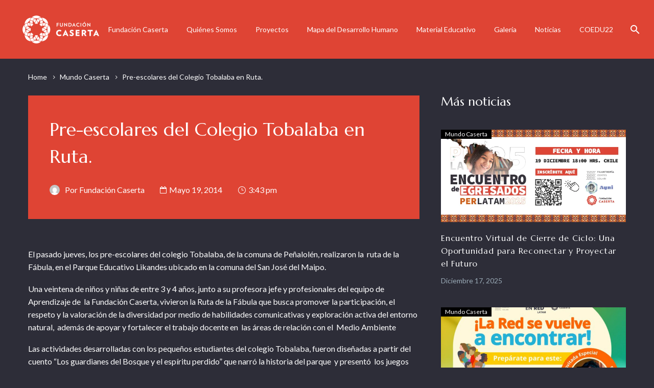

--- FILE ---
content_type: text/html; charset=UTF-8
request_url: https://caserta.cl/pre-escolares-del-colegio-tobalaba-en-ruta/
body_size: 21608
content:
<!DOCTYPE html>
<!--[if IE 7]>
<html class="ie ie7" lang="es-CL" xmlns:og="https://ogp.me/ns#" xmlns:fb="https://ogp.me/ns/fb#">
<![endif]-->
<!--[if IE 8]>
<html class="ie ie8" lang="es-CL" xmlns:og="https://ogp.me/ns#" xmlns:fb="https://ogp.me/ns/fb#">
<![endif]-->
<!--[if !(IE 7) | !(IE 8) ]><!-->
<html lang="es-CL" xmlns:og="https://ogp.me/ns#" xmlns:fb="https://ogp.me/ns/fb#">
<!--<![endif]-->
<head>
	<meta charset="UTF-8">
	<meta name="viewport" content="width=device-width, initial-scale=1.0" />
	<link rel="profile" href="https://gmpg.org/xfn/11">
	<link rel="pingback" href="https://caserta.cl/xmlrpc.php">
	<style>.tgpli-background-inited { background-image: none !important; }img[data-tgpli-image-inited] { display:none !important;visibility:hidden !important; }</style>		<script type="text/javascript">
			window.tgpLazyItemsOptions = {
				visibilityOffset: 400,
				desktopEnable: true,
				mobileEnable: false			};
			window.tgpQueue = {
				nodes: [],
				add: function(id, data) {
					data = data || {};
					if (window.tgpLazyItems !== undefined) {
						if (this.nodes.length > 0) {
							window.tgpLazyItems.addNodes(this.flushNodes());
						}
						window.tgpLazyItems.addNode({
							node: document.getElementById(id),
							data: data
						});
					} else {
						this.nodes.push({
							node: document.getElementById(id),
							data: data
						});
					}
				},
				flushNodes: function() {
					return this.nodes.splice(0, this.nodes.length);
				}
			};
		</script>
		<script type="text/javascript" async src="https://caserta.cl/wp-content/themes/thegem/js/thegem-pagespeed-lazy-items.js"></script><title>Pre-escolares del Colegio Tobalaba en Ruta. &#8211; Fundación Caserta</title>
<meta name='robots' content='max-image-preview:large' />
<link rel='dns-prefetch' href='//fonts.googleapis.com' />
<link rel="alternate" type="application/rss+xml" title="Fundación Caserta &raquo; Feed" href="https://caserta.cl/feed/" />
<link rel="alternate" type="application/rss+xml" title="Fundación Caserta &raquo; Feed de comentarios" href="https://caserta.cl/comments/feed/" />
<link rel="alternate" type="application/rss+xml" title="Fundación Caserta &raquo; Pre-escolares del Colegio Tobalaba en Ruta. Feed de comentarios" href="https://caserta.cl/pre-escolares-del-colegio-tobalaba-en-ruta/feed/" />
<link rel="alternate" title="oEmbed (JSON)" type="application/json+oembed" href="https://caserta.cl/wp-json/oembed/1.0/embed?url=https%3A%2F%2Fcaserta.cl%2Fpre-escolares-del-colegio-tobalaba-en-ruta%2F" />
<link rel="alternate" title="oEmbed (XML)" type="text/xml+oembed" href="https://caserta.cl/wp-json/oembed/1.0/embed?url=https%3A%2F%2Fcaserta.cl%2Fpre-escolares-del-colegio-tobalaba-en-ruta%2F&#038;format=xml" />
<style id='wp-img-auto-sizes-contain-inline-css' type='text/css'>
img:is([sizes=auto i],[sizes^="auto," i]){contain-intrinsic-size:3000px 1500px}
/*# sourceURL=wp-img-auto-sizes-contain-inline-css */
</style>
<link rel='stylesheet' id='thegem-preloader-css' href='https://caserta.cl/wp-content/themes/thegem/css/thegem-preloader.css?ver=5.11.0' type='text/css' media='all' />
<style id='thegem-preloader-inline-css' type='text/css'>

		body:not(.compose-mode) .gem-icon-style-gradient span,
		body:not(.compose-mode) .gem-icon .gem-icon-half-1,
		body:not(.compose-mode) .gem-icon .gem-icon-half-2 {
			opacity: 0 !important;
			}
/*# sourceURL=thegem-preloader-inline-css */
</style>
<link rel='stylesheet' id='thegem-reset-css' href='https://caserta.cl/wp-content/themes/thegem/css/thegem-reset.css?ver=5.11.0' type='text/css' media='all' />
<link rel='stylesheet' id='thegem-grid-css' href='https://caserta.cl/wp-content/themes/thegem/css/thegem-grid.css?ver=5.11.0' type='text/css' media='all' />
<link rel='stylesheet' id='thegem-header-css' href='https://caserta.cl/wp-content/themes/thegem/css/thegem-header.css?ver=5.11.0' type='text/css' media='all' />
<link rel='stylesheet' id='thegem-style-css' href='https://caserta.cl/wp-content/themes/thegem/style.css?ver=5.11.0' type='text/css' media='all' />
<link rel='stylesheet' id='thegem-widgets-css' href='https://caserta.cl/wp-content/themes/thegem/css/thegem-widgets.css?ver=5.11.0' type='text/css' media='all' />
<link rel='stylesheet' id='thegem-new-css-css' href='https://caserta.cl/wp-content/themes/thegem/css/thegem-new-css.css?ver=5.11.0' type='text/css' media='all' />
<link rel='stylesheet' id='perevazka-css-css-css' href='https://caserta.cl/wp-content/themes/thegem/css/thegem-perevazka-css.css?ver=5.11.0' type='text/css' media='all' />
<link rel='stylesheet' id='thegem-google-fonts-css' href='//fonts.googleapis.com/css?family=Lato%3A100%2C100italic%2C300%2C300italic%2C400%2C400italic%2C700%2C700italic%2C900%2C900italic%7CMontserrat%3A100%2C200%2C300%2C400%2C500%2C600%2C700%2C800%2C900%2C100italic%2C200italic%2C300italic%2C400italic%2C500italic%2C600italic%2C700italic%2C800italic%2C900italic%7CSource+Sans+Pro%3A200%2C200italic%2C300%2C300italic%2C400%2C400italic%2C600%2C600italic%2C700%2C700italic%2C900%2C900italic%7CMarcellus%3A400&#038;subset=latin%2Clatin-ext%2Ccyrillic%2Ccyrillic-ext%2Cvietnamese%2Cgreek%2Cgreek-ext&#038;ver=097461a7e6be0b6bf5b801692be0bef1' type='text/css' media='all' />
<link rel='stylesheet' id='thegem-custom-css' href='https://caserta.cl/wp-content/uploads/thegem/css/custom-oZDDrXHU.css?ver=5.11.0' type='text/css' media='all' />
<style id='thegem-custom-inline-css' type='text/css'>
.vc_custom_1608774051900{margin-top: 0px !important;margin-bottom: 0px !important;padding-top: 0px !important;padding-bottom: 0px !important;}.vc_custom_1608774072546{margin-top: 0px !important;margin-bottom: 0px !important;}.vc_custom_1608774078798{background-color: #db3627 !important;}.vc_custom_1608774065047{background-color: #e75b41 !important;}.vc_custom_1659559992872{margin-bottom: 30px !important;}.vc_custom_1608774598867{margin-bottom: 30px !important;}.vc_custom_1688422478462{padding-top: 50px !important;padding-bottom: 50px !important;}.vc_custom_1610451830005{padding-top: 50px !important;}.vc_custom_1610451860922{padding-top: 60px !important;}
body .page-title-block .breadcrumbs-container{	text-align: center;}.page-breadcrumbs ul li a,.page-breadcrumbs ul li:not(:last-child):after{	color: #99A9B5FF;}.page-breadcrumbs ul li{	color: #3C3950FF;}.page-breadcrumbs ul li a:hover{	color: #3C3950FF;}.block-content {padding-top: 0px;}.block-content:last-of-type {padding-bottom: 0px;}.gem-slideshow,.slideshow-preloader {}#top-area {	display: block;}@media (max-width: 991px) {#page-title {padding-top: 80px;padding-bottom: 80px;}.page-title-inner, body .breadcrumbs{padding-left: 0px;padding-right: 0px;}.page-title-excerpt {margin-top: 18px;}#page-title .page-title-title {margin-top: 0px;}.block-content {padding-top: 0px;}.block-content:last-of-type {padding-bottom: 0px;}#top-area {	display: block;}}@media (max-width: 767px) {#page-title {padding-top: 80px;padding-bottom: 80px;}.page-title-inner,body .breadcrumbs{padding-left: 0px;padding-right: 0px;}.page-title-excerpt {margin-top: 18px;}#page-title .page-title-title {margin-top: 0px;}.block-content {padding-top: 0px;}.block-content:last-of-type {padding-bottom: 0px;}#top-area {	display: block;}}
/*# sourceURL=thegem-custom-inline-css */
</style>
<link rel='stylesheet' id='js_composer_front-css' href='https://caserta.cl/wp-content/plugins/js_composer/assets/css/js_composer.min.css?ver=8.7.2' type='text/css' media='all' />
<link rel='stylesheet' id='thegem_js_composer_front-css' href='https://caserta.cl/wp-content/themes/thegem/css/thegem-js_composer_columns.css?ver=5.11.0' type='text/css' media='all' />
<link rel='stylesheet' id='thegem-additional-blog-1-css' href='https://caserta.cl/wp-content/themes/thegem/css/thegem-additional-blog-1.css?ver=5.11.0' type='text/css' media='all' />
<link rel='stylesheet' id='jquery-fancybox-css' href='https://caserta.cl/wp-content/themes/thegem/js/fancyBox/jquery.fancybox.min.css?ver=5.11.0' type='text/css' media='all' />
<link rel='stylesheet' id='thegem-vc_elements-css' href='https://caserta.cl/wp-content/themes/thegem/css/thegem-vc_elements.css?ver=5.11.0' type='text/css' media='all' />
<style id='wp-emoji-styles-inline-css' type='text/css'>

	img.wp-smiley, img.emoji {
		display: inline !important;
		border: none !important;
		box-shadow: none !important;
		height: 1em !important;
		width: 1em !important;
		margin: 0 0.07em !important;
		vertical-align: -0.1em !important;
		background: none !important;
		padding: 0 !important;
	}
/*# sourceURL=wp-emoji-styles-inline-css */
</style>
<link rel='stylesheet' id='wp-block-library-css' href='https://caserta.cl/wp-includes/css/dist/block-library/style.min.css?ver=097461a7e6be0b6bf5b801692be0bef1' type='text/css' media='all' />
<style id='global-styles-inline-css' type='text/css'>
:root{--wp--preset--aspect-ratio--square: 1;--wp--preset--aspect-ratio--4-3: 4/3;--wp--preset--aspect-ratio--3-4: 3/4;--wp--preset--aspect-ratio--3-2: 3/2;--wp--preset--aspect-ratio--2-3: 2/3;--wp--preset--aspect-ratio--16-9: 16/9;--wp--preset--aspect-ratio--9-16: 9/16;--wp--preset--color--black: #000000;--wp--preset--color--cyan-bluish-gray: #abb8c3;--wp--preset--color--white: #ffffff;--wp--preset--color--pale-pink: #f78da7;--wp--preset--color--vivid-red: #cf2e2e;--wp--preset--color--luminous-vivid-orange: #ff6900;--wp--preset--color--luminous-vivid-amber: #fcb900;--wp--preset--color--light-green-cyan: #7bdcb5;--wp--preset--color--vivid-green-cyan: #00d084;--wp--preset--color--pale-cyan-blue: #8ed1fc;--wp--preset--color--vivid-cyan-blue: #0693e3;--wp--preset--color--vivid-purple: #9b51e0;--wp--preset--gradient--vivid-cyan-blue-to-vivid-purple: linear-gradient(135deg,rgb(6,147,227) 0%,rgb(155,81,224) 100%);--wp--preset--gradient--light-green-cyan-to-vivid-green-cyan: linear-gradient(135deg,rgb(122,220,180) 0%,rgb(0,208,130) 100%);--wp--preset--gradient--luminous-vivid-amber-to-luminous-vivid-orange: linear-gradient(135deg,rgb(252,185,0) 0%,rgb(255,105,0) 100%);--wp--preset--gradient--luminous-vivid-orange-to-vivid-red: linear-gradient(135deg,rgb(255,105,0) 0%,rgb(207,46,46) 100%);--wp--preset--gradient--very-light-gray-to-cyan-bluish-gray: linear-gradient(135deg,rgb(238,238,238) 0%,rgb(169,184,195) 100%);--wp--preset--gradient--cool-to-warm-spectrum: linear-gradient(135deg,rgb(74,234,220) 0%,rgb(151,120,209) 20%,rgb(207,42,186) 40%,rgb(238,44,130) 60%,rgb(251,105,98) 80%,rgb(254,248,76) 100%);--wp--preset--gradient--blush-light-purple: linear-gradient(135deg,rgb(255,206,236) 0%,rgb(152,150,240) 100%);--wp--preset--gradient--blush-bordeaux: linear-gradient(135deg,rgb(254,205,165) 0%,rgb(254,45,45) 50%,rgb(107,0,62) 100%);--wp--preset--gradient--luminous-dusk: linear-gradient(135deg,rgb(255,203,112) 0%,rgb(199,81,192) 50%,rgb(65,88,208) 100%);--wp--preset--gradient--pale-ocean: linear-gradient(135deg,rgb(255,245,203) 0%,rgb(182,227,212) 50%,rgb(51,167,181) 100%);--wp--preset--gradient--electric-grass: linear-gradient(135deg,rgb(202,248,128) 0%,rgb(113,206,126) 100%);--wp--preset--gradient--midnight: linear-gradient(135deg,rgb(2,3,129) 0%,rgb(40,116,252) 100%);--wp--preset--font-size--small: 13px;--wp--preset--font-size--medium: 20px;--wp--preset--font-size--large: 36px;--wp--preset--font-size--x-large: 42px;--wp--preset--spacing--20: 0.44rem;--wp--preset--spacing--30: 0.67rem;--wp--preset--spacing--40: 1rem;--wp--preset--spacing--50: 1.5rem;--wp--preset--spacing--60: 2.25rem;--wp--preset--spacing--70: 3.38rem;--wp--preset--spacing--80: 5.06rem;--wp--preset--shadow--natural: 6px 6px 9px rgba(0, 0, 0, 0.2);--wp--preset--shadow--deep: 12px 12px 50px rgba(0, 0, 0, 0.4);--wp--preset--shadow--sharp: 6px 6px 0px rgba(0, 0, 0, 0.2);--wp--preset--shadow--outlined: 6px 6px 0px -3px rgb(255, 255, 255), 6px 6px rgb(0, 0, 0);--wp--preset--shadow--crisp: 6px 6px 0px rgb(0, 0, 0);}:where(.is-layout-flex){gap: 0.5em;}:where(.is-layout-grid){gap: 0.5em;}body .is-layout-flex{display: flex;}.is-layout-flex{flex-wrap: wrap;align-items: center;}.is-layout-flex > :is(*, div){margin: 0;}body .is-layout-grid{display: grid;}.is-layout-grid > :is(*, div){margin: 0;}:where(.wp-block-columns.is-layout-flex){gap: 2em;}:where(.wp-block-columns.is-layout-grid){gap: 2em;}:where(.wp-block-post-template.is-layout-flex){gap: 1.25em;}:where(.wp-block-post-template.is-layout-grid){gap: 1.25em;}.has-black-color{color: var(--wp--preset--color--black) !important;}.has-cyan-bluish-gray-color{color: var(--wp--preset--color--cyan-bluish-gray) !important;}.has-white-color{color: var(--wp--preset--color--white) !important;}.has-pale-pink-color{color: var(--wp--preset--color--pale-pink) !important;}.has-vivid-red-color{color: var(--wp--preset--color--vivid-red) !important;}.has-luminous-vivid-orange-color{color: var(--wp--preset--color--luminous-vivid-orange) !important;}.has-luminous-vivid-amber-color{color: var(--wp--preset--color--luminous-vivid-amber) !important;}.has-light-green-cyan-color{color: var(--wp--preset--color--light-green-cyan) !important;}.has-vivid-green-cyan-color{color: var(--wp--preset--color--vivid-green-cyan) !important;}.has-pale-cyan-blue-color{color: var(--wp--preset--color--pale-cyan-blue) !important;}.has-vivid-cyan-blue-color{color: var(--wp--preset--color--vivid-cyan-blue) !important;}.has-vivid-purple-color{color: var(--wp--preset--color--vivid-purple) !important;}.has-black-background-color{background-color: var(--wp--preset--color--black) !important;}.has-cyan-bluish-gray-background-color{background-color: var(--wp--preset--color--cyan-bluish-gray) !important;}.has-white-background-color{background-color: var(--wp--preset--color--white) !important;}.has-pale-pink-background-color{background-color: var(--wp--preset--color--pale-pink) !important;}.has-vivid-red-background-color{background-color: var(--wp--preset--color--vivid-red) !important;}.has-luminous-vivid-orange-background-color{background-color: var(--wp--preset--color--luminous-vivid-orange) !important;}.has-luminous-vivid-amber-background-color{background-color: var(--wp--preset--color--luminous-vivid-amber) !important;}.has-light-green-cyan-background-color{background-color: var(--wp--preset--color--light-green-cyan) !important;}.has-vivid-green-cyan-background-color{background-color: var(--wp--preset--color--vivid-green-cyan) !important;}.has-pale-cyan-blue-background-color{background-color: var(--wp--preset--color--pale-cyan-blue) !important;}.has-vivid-cyan-blue-background-color{background-color: var(--wp--preset--color--vivid-cyan-blue) !important;}.has-vivid-purple-background-color{background-color: var(--wp--preset--color--vivid-purple) !important;}.has-black-border-color{border-color: var(--wp--preset--color--black) !important;}.has-cyan-bluish-gray-border-color{border-color: var(--wp--preset--color--cyan-bluish-gray) !important;}.has-white-border-color{border-color: var(--wp--preset--color--white) !important;}.has-pale-pink-border-color{border-color: var(--wp--preset--color--pale-pink) !important;}.has-vivid-red-border-color{border-color: var(--wp--preset--color--vivid-red) !important;}.has-luminous-vivid-orange-border-color{border-color: var(--wp--preset--color--luminous-vivid-orange) !important;}.has-luminous-vivid-amber-border-color{border-color: var(--wp--preset--color--luminous-vivid-amber) !important;}.has-light-green-cyan-border-color{border-color: var(--wp--preset--color--light-green-cyan) !important;}.has-vivid-green-cyan-border-color{border-color: var(--wp--preset--color--vivid-green-cyan) !important;}.has-pale-cyan-blue-border-color{border-color: var(--wp--preset--color--pale-cyan-blue) !important;}.has-vivid-cyan-blue-border-color{border-color: var(--wp--preset--color--vivid-cyan-blue) !important;}.has-vivid-purple-border-color{border-color: var(--wp--preset--color--vivid-purple) !important;}.has-vivid-cyan-blue-to-vivid-purple-gradient-background{background: var(--wp--preset--gradient--vivid-cyan-blue-to-vivid-purple) !important;}.has-light-green-cyan-to-vivid-green-cyan-gradient-background{background: var(--wp--preset--gradient--light-green-cyan-to-vivid-green-cyan) !important;}.has-luminous-vivid-amber-to-luminous-vivid-orange-gradient-background{background: var(--wp--preset--gradient--luminous-vivid-amber-to-luminous-vivid-orange) !important;}.has-luminous-vivid-orange-to-vivid-red-gradient-background{background: var(--wp--preset--gradient--luminous-vivid-orange-to-vivid-red) !important;}.has-very-light-gray-to-cyan-bluish-gray-gradient-background{background: var(--wp--preset--gradient--very-light-gray-to-cyan-bluish-gray) !important;}.has-cool-to-warm-spectrum-gradient-background{background: var(--wp--preset--gradient--cool-to-warm-spectrum) !important;}.has-blush-light-purple-gradient-background{background: var(--wp--preset--gradient--blush-light-purple) !important;}.has-blush-bordeaux-gradient-background{background: var(--wp--preset--gradient--blush-bordeaux) !important;}.has-luminous-dusk-gradient-background{background: var(--wp--preset--gradient--luminous-dusk) !important;}.has-pale-ocean-gradient-background{background: var(--wp--preset--gradient--pale-ocean) !important;}.has-electric-grass-gradient-background{background: var(--wp--preset--gradient--electric-grass) !important;}.has-midnight-gradient-background{background: var(--wp--preset--gradient--midnight) !important;}.has-small-font-size{font-size: var(--wp--preset--font-size--small) !important;}.has-medium-font-size{font-size: var(--wp--preset--font-size--medium) !important;}.has-large-font-size{font-size: var(--wp--preset--font-size--large) !important;}.has-x-large-font-size{font-size: var(--wp--preset--font-size--x-large) !important;}
/*# sourceURL=global-styles-inline-css */
</style>

<style id='classic-theme-styles-inline-css' type='text/css'>
/*! This file is auto-generated */
.wp-block-button__link{color:#fff;background-color:#32373c;border-radius:9999px;box-shadow:none;text-decoration:none;padding:calc(.667em + 2px) calc(1.333em + 2px);font-size:1.125em}.wp-block-file__button{background:#32373c;color:#fff;text-decoration:none}
/*# sourceURL=/wp-includes/css/classic-themes.min.css */
</style>
<script type="text/javascript">function fullHeightRow() {
			var fullHeight,
				offsetTop,
				element = document.getElementsByClassName('vc_row-o-full-height')[0];
			if (element) {
				fullHeight = window.innerHeight;
				offsetTop = window.pageYOffset + element.getBoundingClientRect().top;
				if (offsetTop < fullHeight) {
					fullHeight = 100 - offsetTop / (fullHeight / 100);
					element.style.minHeight = fullHeight + 'vh'
				}
			}
		}</script><script type="text/javascript" src="https://caserta.cl/wp-includes/js/jquery/jquery.min.js?ver=3.7.1" id="jquery-core-js"></script>
<script type="text/javascript" src="https://caserta.cl/wp-includes/js/jquery/jquery-migrate.min.js?ver=3.4.1" id="jquery-migrate-js"></script>
<script></script><link rel="https://api.w.org/" href="https://caserta.cl/wp-json/" /><link rel="alternate" title="JSON" type="application/json" href="https://caserta.cl/wp-json/wp/v2/posts/4183" /><link rel="EditURI" type="application/rsd+xml" title="RSD" href="https://caserta.cl/xmlrpc.php?rsd" />
<link rel="canonical" href="https://caserta.cl/pre-escolares-del-colegio-tobalaba-en-ruta/" />
<link rel='shortlink' href='https://caserta.cl/?p=4183' />
<!-- Global site tag (gtag.js) - Google Analytics -->
<script async src="https://www.googletagmanager.com/gtag/js?id=UA-123726413-1"></script>
<script>
  window.dataLayer = window.dataLayer || [];
  function gtag(){dataLayer.push(arguments);}
  gtag('js', new Date());

  gtag('config', 'UA-123726413-1');
</script>


<link rel="stylesheet" href="https://cdn.fromdoppler.com/formgenerator/latest/styles.css?22494502" />
<meta name="dp-popup" content="aQmu3QLgh78RLMt4rB9Tkg%3d%3d">

<script src="https://cdn.fromdoppler.com/formgenerator/latest/vendor.js?77827663"></script>
<meta name="generator" content="Powered by WPBakery Page Builder - drag and drop page builder for WordPress."/>
<link rel="icon" href="https://caserta.cl/wp-content/uploads/2019/11/FAV_Caserta.png" sizes="32x32" />
<link rel="icon" href="https://caserta.cl/wp-content/uploads/2019/11/FAV_Caserta.png" sizes="192x192" />
<link rel="apple-touch-icon" href="https://caserta.cl/wp-content/uploads/2019/11/FAV_Caserta.png" />
<meta name="msapplication-TileImage" content="https://caserta.cl/wp-content/uploads/2019/11/FAV_Caserta.png" />
<script>if(document.querySelector('[data-type="vc_custom-css"]')) {document.head.appendChild(document.querySelector('[data-type="vc_custom-css"]'));}</script><noscript><style> .wpb_animate_when_almost_visible { opacity: 1; }</style></noscript>
<meta property="og:title" content="Pre-escolares del Colegio Tobalaba en Ruta."/>
<meta property="og:description" content="El pasado jueves, los pre-escolares del colegio Tobalaba, de la comuna de Peñalolén, realizaron la  ruta de la Fábula, en el Parque Educativo Likandes ubicado en la comuna del San José del Maipo. Una veintena de niños y niñas de entre 3 y 4 años, junto a su profesora jefe y profesionales del"/>
<meta property="og:site_name" content="Fundación Caserta"/>
<meta property="og:type" content="article"/>
<meta property="og:url" content="https://caserta.cl/pre-escolares-del-colegio-tobalaba-en-ruta/"/>

<meta itemprop="name" content="Pre-escolares del Colegio Tobalaba en Ruta."/>
<meta itemprop="description" content="El pasado jueves, los pre-escolares del colegio Tobalaba, de la comuna de Peñalolén, realizaron la  ruta de la Fábula, en el Parque Educativo Likandes ubicado en la comuna del San José del Maipo. Una veintena de niños y niñas de entre 3 y 4 años, junto a su profesora jefe y profesionales del"/>
	
<link rel='stylesheet' id='mediaelement-css' href='https://caserta.cl/wp-includes/js/mediaelement/mediaelementplayer-legacy.min.css?ver=4.2.17' type='text/css' media='all' />
<link rel='stylesheet' id='wp-mediaelement-css' href='https://caserta.cl/wp-content/themes/thegem/css/wp-mediaelement.css?ver=5.11.0' type='text/css' media='all' />
<link rel='stylesheet' id='thegem-blog-css' href='https://caserta.cl/wp-content/themes/thegem/css/thegem-blog.css?ver=5.11.0' type='text/css' media='all' />
<link rel='stylesheet' id='thegem-additional-blog-css' href='https://caserta.cl/wp-content/themes/thegem/css/thegem-additional-blog.css?ver=5.11.0' type='text/css' media='all' />
<link rel='stylesheet' id='vc_font_awesome_5_shims-css' href='https://caserta.cl/wp-content/plugins/js_composer/assets/lib/vendor/dist/@fortawesome/fontawesome-free/css/v4-shims.min.css?ver=8.7.2' type='text/css' media='all' />
<link rel='stylesheet' id='vc_font_awesome_6-css' href='https://caserta.cl/wp-content/plugins/js_composer/assets/lib/vendor/dist/@fortawesome/fontawesome-free/css/all.min.css?ver=8.7.2' type='text/css' media='all' />
</head>


<body class="wp-singular post-template-default single single-post postid-4183 single-format-standard wp-theme-thegem wpb-js-composer js-comp-ver-8.7.2 vc_responsive">

	<script type="text/javascript">
		var gemSettings = {"isTouch":"","forcedLasyDisabled":"","tabletPortrait":"1","tabletLandscape":"","topAreaMobileDisable":"","parallaxDisabled":"","fillTopArea":"","themePath":"https:\/\/caserta.cl\/wp-content\/themes\/thegem","rootUrl":"https:\/\/caserta.cl","mobileEffectsEnabled":"","isRTL":""};
		(function() {
    function isTouchDevice() {
        return (('ontouchstart' in window) ||
            (navigator.MaxTouchPoints > 0) ||
            (navigator.msMaxTouchPoints > 0));
    }

    window.gemSettings.isTouch = isTouchDevice();

    function userAgentDetection() {
        var ua = navigator.userAgent.toLowerCase(),
        platform = navigator.platform.toLowerCase(),
        UA = ua.match(/(opera|ie|firefox|chrome|version)[\s\/:]([\w\d\.]+)?.*?(safari|version[\s\/:]([\w\d\.]+)|$)/) || [null, 'unknown', 0],
        mode = UA[1] == 'ie' && document.documentMode;

        window.gemBrowser = {
            name: (UA[1] == 'version') ? UA[3] : UA[1],
            version: UA[2],
            platform: {
                name: ua.match(/ip(?:ad|od|hone)/) ? 'ios' : (ua.match(/(?:webos|android)/) || platform.match(/mac|win|linux/) || ['other'])[0]
                }
        };
            }

    window.updateGemClientSize = function() {
        if (window.gemOptions == null || window.gemOptions == undefined) {
            window.gemOptions = {
                first: false,
                clientWidth: 0,
                clientHeight: 0,
                innerWidth: -1
            };
        }

        window.gemOptions.clientWidth = window.innerWidth || document.documentElement.clientWidth;
        if (document.body != null && !window.gemOptions.clientWidth) {
            window.gemOptions.clientWidth = document.body.clientWidth;
        }

        window.gemOptions.clientHeight = window.innerHeight || document.documentElement.clientHeight;
        if (document.body != null && !window.gemOptions.clientHeight) {
            window.gemOptions.clientHeight = document.body.clientHeight;
        }
    };

    window.updateGemInnerSize = function(width) {
        window.gemOptions.innerWidth = width != undefined ? width : (document.body != null ? document.body.clientWidth : 0);
    };

    userAgentDetection();
    window.updateGemClientSize(true);

    window.gemSettings.lasyDisabled = window.gemSettings.forcedLasyDisabled || (!window.gemSettings.mobileEffectsEnabled && (window.gemSettings.isTouch || window.gemOptions.clientWidth <= 800));
})();
		(function() {
    if (window.gemBrowser.name == 'safari') {
        try {
            var safariVersion = parseInt(window.gemBrowser.version);
        } catch(e) {
            var safariVersion = 0;
        }
        if (safariVersion >= 9) {
            window.gemSettings.parallaxDisabled = true;
            window.gemSettings.fillTopArea = true;
        }
    }
})();
		(function() {
    var fullwithData = {
        page: null,
        pageWidth: 0,
        pageOffset: {},
        fixVcRow: true,
        pagePaddingLeft: 0
    };

    function updateFullwidthData() {
        fullwithData.pageOffset = fullwithData.page.getBoundingClientRect();
        fullwithData.pageWidth = parseFloat(fullwithData.pageOffset.width);
        fullwithData.pagePaddingLeft = 0;

        if (fullwithData.page.className.indexOf('vertical-header') != -1) {
            fullwithData.pagePaddingLeft = 45;
            if (fullwithData.pageWidth >= 1600) {
                fullwithData.pagePaddingLeft = 360;
            }
            if (fullwithData.pageWidth < 980) {
                fullwithData.pagePaddingLeft = 0;
            }
        }
    }

    function gem_fix_fullwidth_position(element) {
        if (element == null) {
            return false;
        }

        if (fullwithData.page == null) {
            fullwithData.page = document.getElementById('page');
            updateFullwidthData();
        }

        /*if (fullwithData.pageWidth < 1170) {
            return false;
        }*/

        if (!fullwithData.fixVcRow) {
            return false;
        }

        if (element.previousElementSibling != null && element.previousElementSibling != undefined && element.previousElementSibling.className.indexOf('fullwidth-block') == -1) {
            var elementParentViewportOffset = element.previousElementSibling.getBoundingClientRect();
        } else {
            var elementParentViewportOffset = element.parentNode.getBoundingClientRect();
        }

        /*if (elementParentViewportOffset.top > window.gemOptions.clientHeight) {
            fullwithData.fixVcRow = false;
            return false;
        }*/

        if (element.className.indexOf('vc_row') != -1) {
            var elementMarginLeft = -21;
            var elementMarginRight = -21;
        } else {
            var elementMarginLeft = 0;
            var elementMarginRight = 0;
        }

        var offset = parseInt(fullwithData.pageOffset.left + 0.5) - parseInt((elementParentViewportOffset.left < 0 ? 0 : elementParentViewportOffset.left) + 0.5) - elementMarginLeft + fullwithData.pagePaddingLeft;
        var offsetKey = window.gemSettings.isRTL ? 'right' : 'left';

        element.style.position = 'relative';
        element.style[offsetKey] = offset + 'px';
        element.style.width = fullwithData.pageWidth - fullwithData.pagePaddingLeft + 'px';

        if (element.className.indexOf('vc_row') == -1) {
            element.setAttribute('data-fullwidth-updated', 1);
        }

        if (element.className.indexOf('vc_row') != -1 && element.className.indexOf('vc_section') == -1 && !element.hasAttribute('data-vc-stretch-content')) {
            var el_full = element.parentNode.querySelector('.vc_row-full-width-before');
            var padding = -1 * offset;
            0 > padding && (padding = 0);
            var paddingRight = fullwithData.pageWidth - padding - el_full.offsetWidth + elementMarginLeft + elementMarginRight;
            0 > paddingRight && (paddingRight = 0);
            element.style.paddingLeft = padding + 'px';
            element.style.paddingRight = paddingRight + 'px';
        }
    }

    window.gem_fix_fullwidth_position = gem_fix_fullwidth_position;

    document.addEventListener('DOMContentLoaded', function() {
        var classes = [];

        if (window.gemSettings.isTouch) {
            document.body.classList.add('thegem-touch');
        }

        if (window.gemSettings.lasyDisabled && !window.gemSettings.forcedLasyDisabled) {
            document.body.classList.add('thegem-effects-disabled');
        }
    });

    if (window.gemSettings.parallaxDisabled) {
        var head  = document.getElementsByTagName('head')[0],
            link  = document.createElement('style');
        link.rel  = 'stylesheet';
        link.type = 'text/css';
        link.innerHTML = ".fullwidth-block.fullwidth-block-parallax-fixed .fullwidth-block-background { background-attachment: scroll !important; }";
        head.appendChild(link);
    }
})();

(function() {
    setTimeout(function() {
        var preloader = document.getElementById('page-preloader');
        if (preloader != null && preloader != undefined) {
            preloader.className += ' preloader-loaded';
        }
    }, window.pagePreloaderHideTime || 1000);
})();
	</script>
	


<div id="page" class="layout-fullwidth header-style-3">

	<a href="#main" class="scroll-to-content">Skip to main content</a>

			<a href="#page" class="scroll-top-button">Scroll Top</a>
	
	
		
		<div id="site-header-wrapper"  class="  " >
			
			
			<header id="site-header" class="site-header animated-header mobile-menu-layout-slide-horizontal" role="banner">
								
				<div class="header-background">
					<div class="container container-fullwidth">
						<div class="header-main logo-position-left header-layout-default header-layout-fullwidth header-style-3">
																							<div class="site-title">
											<div class="site-logo" style="width:164px;">
			<a href="https://caserta.cl/" rel="home" aria-label="Homepage">
									<span class="logo"><img src="https://caserta.cl/wp-content/uploads/thegem/logos/logo_aef585b6d695e545ee271cc4bc452823_1x.png" srcset="https://caserta.cl/wp-content/uploads/thegem/logos/logo_aef585b6d695e545ee271cc4bc452823_1x.png 1x,https://caserta.cl/wp-content/uploads/thegem/logos/logo_aef585b6d695e545ee271cc4bc452823_2x.png 2x,https://caserta.cl/wp-content/uploads/thegem/logos/logo_aef585b6d695e545ee271cc4bc452823_3x.png 3x" alt="Fundación Caserta" style="width:164px;" class="tgp-exclude default"/><img src="https://caserta.cl/wp-content/uploads/thegem/logos/logo_085317b4de09b291547b8424fff3592e_1x.png" srcset="https://caserta.cl/wp-content/uploads/thegem/logos/logo_085317b4de09b291547b8424fff3592e_1x.png 1x,https://caserta.cl/wp-content/uploads/thegem/logos/logo_085317b4de09b291547b8424fff3592e_2x.png 2x,https://caserta.cl/wp-content/uploads/thegem/logos/logo_085317b4de09b291547b8424fff3592e_3x.png 3x" alt="Fundación Caserta" style="width:132px;" class="tgp-exclude small"/></span>
							</a>
		</div>
										</div>
																											<nav id="primary-navigation" class="site-navigation primary-navigation" role="navigation">
											<button class="menu-toggle dl-trigger">Primary Menu<span class="menu-line-1"></span><span class="menu-line-2"></span><span class="menu-line-3"></span></button><div class="mobile-menu-slide-wrapper left"><button class="mobile-menu-slide-close">Close</button>																							<ul id="primary-menu" class="nav-menu styled no-responsive"><li id="menu-item-11472" class="menu-item menu-item-type-post_type menu-item-object-page menu-item-home menu-item-11472 megamenu-first-element"><a href="https://caserta.cl/">Fundación Caserta</a></li>
<li id="menu-item-2083" class="menu-item menu-item-type-post_type menu-item-object-page menu-item-has-children menu-item-parent menu-item-2083 megamenu-first-element"><a href="https://caserta.cl/quienes-somos/" aria-haspopup="true" aria-expanded="false">Quiénes Somos</a><span class="menu-item-parent-toggle" tabindex="0"></span>
<ul class="sub-menu styled megamenu-masonry">
	<li id="menu-item-2112" class="menu-item menu-item-type-custom menu-item-object-custom menu-item-2112 megamenu-first-element"><a href="/quienes-somos/#nosotros">Nosotros</a></li>
	<li id="menu-item-2113" class="menu-item menu-item-type-custom menu-item-object-custom menu-item-2113 megamenu-first-element"><a href="/quienes-somos/#historia">Historia</a></li>
	<li id="menu-item-2114" class="menu-item menu-item-type-custom menu-item-object-custom menu-item-2114 megamenu-first-element"><a href="/quienes-somos/#valores">Misión, Visión y Valores</a></li>
	<li id="menu-item-2116" class="menu-item menu-item-type-custom menu-item-object-custom menu-item-2116 megamenu-first-element"><a href="/quienes-somos/#memorias">Memorias</a></li>
</ul>
</li>
<li id="menu-item-2236" class="menu-item menu-item-type-post_type menu-item-object-page menu-item-has-children menu-item-parent menu-item-2236 megamenu-first-element"><a href="https://caserta.cl/proyectos/" aria-haspopup="true" aria-expanded="false">Proyectos</a><span class="menu-item-parent-toggle" tabindex="0"></span>
<ul class="sub-menu styled ">
	<li id="menu-item-11413" class="menu-item menu-item-type-custom menu-item-object-custom menu-item-has-children menu-item-parent menu-item-11413 megamenu-first-element"><a href="/profes-en-red/" aria-haspopup="true" aria-expanded="false">Profes en Red</a><span class="menu-item-parent-toggle" tabindex="0"></span>
	<ul class="sub-menu styled ">
		<li id="menu-item-12985" class="menu-item menu-item-type-custom menu-item-object-custom menu-item-12985 megamenu-first-element"><a href="https://caserta.cl/profes-en-red/#postula">Postula</a></li>
		<li id="menu-item-12035" class="menu-item menu-item-type-custom menu-item-object-custom menu-item-12035 megamenu-first-element"><a href="https://caserta.cl/profes-en-red/#testimonios">Testimonios</a></li>
	</ul>
</li>
	<li id="menu-item-13425" class="menu-item menu-item-type-custom menu-item-object-custom menu-item-13425 megamenu-first-element"><a href="https://ayni-ia.com/">Ayni IA</a></li>
	<li id="menu-item-13426" class="menu-item menu-item-type-custom menu-item-object-custom menu-item-13426 megamenu-first-element"><a href="https://fcs.tv/masterclass/">MasterClass</a></li>
	<li id="menu-item-13424" class="menu-item menu-item-type-post_type menu-item-object-page menu-item-13424 megamenu-first-element"><a href="https://caserta.cl/saberes-ancestrales/">Saberes Ancestrales</a></li>
	<li id="menu-item-12184" class="menu-item menu-item-type-post_type menu-item-object-page menu-item-12184 megamenu-first-element"><a href="https://caserta.cl/observatorio-regional-de-educacion/">Observatorio regional de educación</a></li>
	<li id="menu-item-11582" class="menu-item menu-item-type-post_type menu-item-object-page menu-item-11582 megamenu-first-element"><a href="https://caserta.cl/conversaciones-para-la-educacion-del-siglo-xxi/">Conversaciones para la educación del siglo XXI</a></li>
	<li id="menu-item-2237" class="menu-item menu-item-type-custom menu-item-object-custom menu-item-2237 megamenu-first-element"><a href="/proyectos/#formacion">Formación y aprendizaje</a></li>
	<li id="menu-item-2238" class="menu-item menu-item-type-custom menu-item-object-custom menu-item-2238 megamenu-first-element"><a href="/proyectos/#sostenible">Liderazgo Sostenible</a></li>
	<li id="menu-item-2239" class="menu-item menu-item-type-custom menu-item-object-custom menu-item-2239 megamenu-first-element"><a href="/proyectos/#mediacion">Extensión y Mediación</a></li>
</ul>
</li>
<li id="menu-item-2267" class="menu-item menu-item-type-post_type menu-item-object-page menu-item-2267 megamenu-first-element"><a href="https://caserta.cl/mapa-del-desarrollo-humano/">Mapa del Desarrollo Humano</a></li>
<li id="menu-item-2287" class="menu-item menu-item-type-post_type menu-item-object-page menu-item-has-children menu-item-parent menu-item-2287 megamenu-enable megamenu-style-default megamenu-first-element"><a href="https://caserta.cl/material-educativo/" aria-haspopup="true" aria-expanded="false">Material Educativo</a><span class="menu-item-parent-toggle" tabindex="0"></span>
<ul class="sub-menu styled megamenu-empty-right megamenu-empty-top megamenu-empty-bottom" data-megamenu-columns="3"  style="padding-left:20px; padding-right:0px; padding-top:0px; padding-bottom:0px; ">
	<li id="menu-item-12876" class="menu-item menu-item-type-custom menu-item-object-custom menu-item-12876 megamenu-first-element" style="width: 300px;" ><span class="megamenu-column-header"><a href="https://caserta.cl/material-educativo/#audios">Audios</a></span></li>
</ul>
</li>
<li id="menu-item-2343" class="menu-item menu-item-type-post_type menu-item-object-page menu-item-2343"><a href="https://caserta.cl/galeria/">Galería</a></li>
<li id="menu-item-2365" class="menu-item menu-item-type-post_type menu-item-object-page menu-item-2365"><a href="https://caserta.cl/noticias/">Noticias</a></li>
<li id="menu-item-12471" class="menu-item menu-item-type-post_type menu-item-object-page menu-item-has-children menu-item-parent menu-item-12471"><a href="https://caserta.cl/coedu-22/" aria-haspopup="true" aria-expanded="false">COEDU22</a><span class="menu-item-parent-toggle" tabindex="0"></span>
<ul class="sub-menu styled ">
	<li id="menu-item-12386" class="menu-item menu-item-type-post_type menu-item-object-page menu-item-has-children menu-item-parent menu-item-12386"><a href="https://caserta.cl/coedu22-2023/" aria-haspopup="true" aria-expanded="false">COEDU22 (2023)</a><span class="menu-item-parent-toggle" tabindex="0"></span>
	<ul class="sub-menu styled ">
		<li id="menu-item-12411" class="menu-item menu-item-type-custom menu-item-object-custom menu-item-12411"><a href="https://caserta.cl/coedu22-2023/#participantes">Participantes</a></li>
		<li id="menu-item-12412" class="menu-item menu-item-type-custom menu-item-object-custom menu-item-12412"><a href="https://caserta.cl/coedu22-2023/#programa">Programa</a></li>
	</ul>
</li>
	<li id="menu-item-12056" class="menu-item menu-item-type-post_type menu-item-object-page menu-item-12056"><a href="https://caserta.cl/coedu22-2022/">COEDU22 (2022)</a></li>
	<li id="menu-item-12057" class="menu-item menu-item-type-post_type menu-item-object-page menu-item-12057"><a href="https://caserta.cl/coedu22-2021/">COEDU22 (2021)</a></li>
</ul>
</li>
<li class="menu-item menu-item-search "><a href="#" aria-label="Buscar"></a><div class="minisearch "><form role="search" id="searchform" class="sf" action="https://caserta.cl/" method="GET"><input id="searchform-input" class="sf-input" type="text" placeholder="Search..." name="s" aria-label="Buscar"><span class="sf-submit-icon"></span><input id="searchform-submit" class="sf-submit" type="submit" value="s" aria-label="Buscar"></form></div></li><li class="menu-item menu-item-widgets mobile-only"><div class="menu-item-socials">			<div class="socials inline-inside">
															<a class="socials-item" href="https://www.facebook.com/FundacionCaserta/" target="_blank" rel="noopener" title="Facebook">
                            <i class="socials-item-icon facebook "></i>
                        </a>
																													<a class="socials-item" href="https://twitter.com/FundCaserta" target="_blank" rel="noopener" title="Twitter">
                            <i class="socials-item-icon twitter "></i>
                        </a>
																				<a class="socials-item" href="https://www.instagram.com/fundacioncaserta/" target="_blank" rel="noopener" title="Instagram">
                            <i class="socials-item-icon instagram "></i>
                        </a>
																																																								<a class="socials-item" href="https://www.youtube.com/user/CasertaFundacion" target="_blank" rel="noopener" title="YouTube">
                            <i class="socials-item-icon youtube "></i>
                        </a>
																																																																																																																																																																																																																																																																																																																</div>
			</div></li></ul>																						</div>										</nav>
																														</div>
					</div>
				</div>
			</header><!-- #site-header -->
								</div><!-- #site-header-wrapper -->
	
	
	<div id="main" class="site-main page__top-shadow visible" role="main" aria-label="Main">

<div id="main-content" class="main-content">

						<div class="block-content">
				<div class="fullwidth-content">
					<div class="thegem-template-wrapper thegem-template-single-post thegem-template-12888">
						<style>.vc_custom_1666787715613{margin-bottom: 0px !important;padding-bottom: 85px !important;}.vc_custom_1666694136672{padding-top: 25px !important;}.vc_custom_1666788531448{padding-top: 65px !important;}.vc_custom_1713887565887{margin-right: 0px !important;margin-bottom: 0px !important;margin-left: 0px !important;}.vc_custom_1713887583889{padding-top: 40px !important;padding-right: 42px !important;padding-bottom: 40px !important;padding-left: 42px !important;background-color: #df4434 !important;}</style><div class="container"><div id="vc_row-6969abf5853b4" class="vc_row wpb_row vc_row-fluid vc_custom_1666787715613 thegem-custom-6969abf58535f7589"><div class="wpb_column vc_column_container vc_col-sm-12 vc_col-lg-8 vc_col-md-8 thegem-custom-6969abf589fe81447" ><div class="vc_column-inner thegem-custom-inner-6969abf589fea vc_custom_1666694136672"><div class="wpb_wrapper thegem-custom-6969abf589fe81447"><style>.thegem-te-post-breadcrumbs.thegem-custom-6969abf58a0da7643 .post-breadcrumbs {justify-content: left; text-align: left;}.thegem-te-post-breadcrumbs.thegem-custom-6969abf58a0da7643 .post-breadcrumbs ul {justify-content: left; text-align: left;}.thegem-te-post-breadcrumbs.thegem-custom-6969abf58a0da7643 .post-breadcrumbs ul li {color: #ffffff;}.thegem-te-post-breadcrumbs.thegem-custom-6969abf58a0da7643 .post-breadcrumbs ul li a {color: #ffffff;}.thegem-te-post-breadcrumbs.thegem-custom-6969abf58a0da7643 .post-breadcrumbs ul li a:hover {color: #df4434;}.thegem-te-post-breadcrumbs.thegem-custom-6969abf58a0da7643 .post-breadcrumbs ul li:last-child {color: #ffffff;}</style><div class="thegem-te-post-breadcrumbs thegem-custom-6969abf58a0da7643"> <div class="post-breadcrumbs"><ul><li><a href="https://caserta.cl/">Home</a></li> <li><a href="https://caserta.cl/category/mundo-caserta/">Mundo Caserta</a></li> <li>Pre-escolares del Colegio Tobalaba en Ruta.</li></ul><!-- .breadcrumbs --></div> </div><div class="clearboth"></div><style>#thegem-divider-6969abf58a2a9 {margin-top: 25px !important;}</style><div id="thegem-divider-6969abf58a2a9" class="gem-divider  " style="" ></div><div class="vc_row wpb_row vc_inner vc_row-fluid vc_custom_1713887565887 thegem-custom-6969abf59195f6341 custom-inner-column-6969abf59196b" ><div class="wpb_column vc_column_container vc_col-sm-12 thegem-custom-6969abf5948374823 vc_col-has-fill"><div class="vc_column-inner thegem-custom-inner-6969abf594838 vc_custom_1713887583889"><style>@media screen and (max-width: 767px) {.thegem-custom-inner-6969abf594838.vc_column-inner {padding-left: 21px !important;}}@media screen and (max-width: 767px) {.thegem-custom-inner-6969abf594838.vc_column-inner {padding-right: 21px !important;}}
</style><div class="wpb_wrapper thegem-custom-6969abf5948374823"><style>.thegem-te-post-title.thegem-custom-6969abf5948dd884 {justify-content: left; text-align: left;}.thegem-te-post-title.thegem-custom-6969abf5948dd884 .post-title {letter-spacing: 0px;}.thegem-te-post-title.thegem-custom-6969abf5948dd884 .post-title {text-transform: none;}</style><div class="thegem-te-post-title thegem-custom-6969abf5948dd884"> <h1 class="post-title title-h2 "> <span>Pre-escolares del Colegio Tobalaba en Ruta.</span> </h1> </div><div class="clearboth"></div><style>#thegem-divider-6969abf594a75 {margin-top: 20px !important;}</style><div id="thegem-divider-6969abf594a75" class="gem-divider  " style="" ></div><style>.thegem-te-post-info.thegem-custom-6969abf594a8c867 .post-info-item:not(.post-info-item-cats-list) {margin-right:15px; padding-right:15px;}.thegem-te-post-info.thegem-custom-6969abf594a8c867 .post-info-item.post-info-item-cats-list {margin-right:15px;}.thegem-te-post-info.thegem-custom-6969abf594a8c867 .post-info-item-cats .separator {margin: 0 7.5px;}.thegem-te-post-info.thegem-custom-6969abf594a8c867 .post-info-item .icon {color: #ffffff;}.thegem-te-post-info.thegem-custom-6969abf594a8c867 .post-info-item .zilla-likes {color: #ffffff !important;}.thegem-te-post-info.thegem-custom-6969abf594a8c867 .post-info-item {color: #ffffff;}.thegem-te-post-info.thegem-custom-6969abf594a8c867 .post-info-item a {color: #ffffff;}.thegem-te-post-info.thegem-custom-6969abf594a8c867 .post-info-item-cats-list {border: 0 !important;}</style>			<div  class="thegem-te-post-info post-info--classic post-info--horizontal post-info-- post-info--divider-hide       thegem-custom-6969abf594a8c867">
				<div class="post-info"><div class="post-info-item post-info-item-author "><div class="avatar"><img alt='Fundación Caserta' src='https://secure.gravatar.com/avatar/7669ab739645f451753b53c0ecd2874754c85f333a0cdbb0cd0bc987b71477de?s=20&#038;d=mm&#038;r=g' srcset='https://secure.gravatar.com/avatar/7669ab739645f451753b53c0ecd2874754c85f333a0cdbb0cd0bc987b71477de?s=40&#038;d=mm&#038;r=g 2x' class='avatar avatar-20 photo' height='20' width='20' /></div><div class="name">Por Fundación Caserta</div></div><div class="post-info-item post-info-item-date "><div class="icon"><i class="gem-print-icon gem-icon-pack-fontawesome ">&#xf133;</i></div><div class="date">Mayo 19, 2014</div></div><div class="post-info-item post-info-item-time "><div class="icon"><i class="icon-default"></i></div><div class="time">3:43 pm</div></div></div>
			</div>
		</div></div></div></div><div class="clearboth"></div><style>#thegem-divider-6969abf594d81 {margin-top: 55px !important;}</style><div id="thegem-divider-6969abf594d81" class="gem-divider  " style="" ></div><style>.thegem-te-post-content.thegem-custom-6969abf594dfa8178 {justify-content: left; text-align: left;}</style><div class="thegem-te-post-content  thegem-custom-6969abf594dfa8178"><div class="post-content  "><p>El pasado jueves, los pre-escolares del colegio Tobalaba, de la comuna de Peñalolén, realizaron la  ruta de la Fábula, en el Parque Educativo Likandes ubicado en la comuna del San José del Maipo.</p>
<p>Una veintena de niños y niñas de entre 3 y 4 años, junto a su profesora jefe y profesionales del equipo de Aprendizaje de  la Fundación Caserta, vivieron la Ruta de la Fábula que busca promover la participación, el respeto y la valoración de la diversidad por medio de habilidades comunicativas y exploración activa del entorno natural,  además de apoyar y fortalecer el trabajo docente en  las áreas de relación con el  Medio Ambiente</p>
<p>Las actividades desarrolladas con los pequeños estudiantes del colegio Tobalaba, fueron diseñadas a partir del cuento “Los guardianes del Bosque y el espíritu perdido” que narró la historia del parque  y presentó  los juegos del día, que fueron: la búsqueda de las piezas de un puzzle, la pintura de piedras y el experimento científico, desafíos que darían a los niños las pistas para encontrar al espíritu perdido y, que en términos curriculares, serviría de base para trabajar su comunicación verbal y artística.</p>
<p>Al terminar los juegos  y finalizando la jornada, los niños y niñas lograron encontrar el espíritu faltante del parque,  a quien ,mediante el obsequio de las piedras pintadas ofrecieron el trabajo realizado en su ruta.</p>
<p>La Ruta de la Fábula, es enmarca en el programa Rutas temáticas que implementa Fundación Caserta en colegios de la comuna de Peñalolén.</p></div></div><div class="clearboth"></div><style>#thegem-divider-6969abf5951d8 {margin-top: 35px !important;}</style><div id="thegem-divider-6969abf5951d8" class="gem-divider  " style="" ></div><style>.thegem-te-socials-sharing.thegem-custom-6969abf5951e92871 .socials-sharing .socials-item-icon {font-size: 19px;}.thegem-te-socials-sharing.thegem-custom-6969abf5951e92871 .socials-sharing .socials-item {color: #ffffff;}.thegem-te-socials-sharing.thegem-custom-6969abf5951e92871 .socials-sharing .socials-item:hover {color: #df4434;}</style><div class="thegem-te-socials-sharing socials-sharing--left socials-sharing--simple socials-sharing--custom thegem-custom-6969abf5951e92871"> <div class="socials-sharing"> <ul> <li><a class="socials-item facebook" target="_blank" href="https://www.facebook.com/sharer/sharer.php?u=https%3A%2F%2Fcaserta.cl%2Fpre-escolares-del-colegio-tobalaba-en-ruta" title="Facebook"><i class="socials-item-icon facebook"></i></a></li> <li><a class="socials-item twitter" target="_blank" href="https://twitter.com/intent/tweet?text=Pre-escolares+del+Colegio+Tobalaba+en+Ruta.&#038;url=https%3A%2F%2Fcaserta.cl%2Fpre-escolares-del-colegio-tobalaba-en-ruta" title="Twitter"><i class="socials-item-icon twitter"></i></a></li> <li><a class="socials-item pinterest" target="_blank" href="https://pinterest.com/pin/create/button/?url=https%3A%2F%2Fcaserta.cl%2Fpre-escolares-del-colegio-tobalaba-en-ruta&#038;description=Pre-escolares+del+Colegio+Tobalaba+en+Ruta." title="Pinterest"><i class="socials-item-icon pinterest"></i></a></li> <li><a class="socials-item tumblr" target="_blank" href="https://tumblr.com/widgets/share/tool?canonicalUrl=https%3A%2F%2Fcaserta.cl%2Fpre-escolares-del-colegio-tobalaba-en-ruta" title="Tumblr"><i class="socials-item-icon tumblr"></i></a></li> <li><a class="socials-item linkedin" target="_blank" href="https://www.linkedin.com/shareArticle?mini=true&#038;url=https%3A%2F%2Fcaserta.cl%2Fpre-escolares-del-colegio-tobalaba-en-ruta&#038;title=Pre-escolares+del+Colegio+Tobalaba+en+Ruta.&amp;summary=El+pasado+jueves%2C+los+pre-escolares+del+colegio+Tobalaba%2C+de+la+comuna+de+Pe%C3%B1alol%C3%A9n%2C+realizaron+la%C2%A0+ruta+de+la+F%C3%A1bula%2C+en..." title="LinkedIn"><i class="socials-item-icon linkedin"></i></a></li> <li><a class="socials-item reddit" target="_blank" href="https://www.reddit.com/submit?url=https%3A%2F%2Fcaserta.cl%2Fpre-escolares-del-colegio-tobalaba-en-ruta&#038;title=Pre-escolares+del+Colegio+Tobalaba+en+Ruta." title="Reddit"><i class="socials-item-icon reddit"></i></a></li> <li><a class="socials-item telegram" target="_blank" href="https://t.me/share/url?url=https%3A%2F%2Fcaserta.cl%2Fpre-escolares-del-colegio-tobalaba-en-ruta&#038;text=Pre-escolares+del+Colegio+Tobalaba+en+Ruta." title="Telegram"><i class="socials-item-icon telegram"></i></a></li> <li><a class="socials-item whatsapp" target="_blank" href="https://wa.me/?text=https%3A%2F%2Fcaserta.cl%2Fpre-escolares-del-colegio-tobalaba-en-ruta" title="WhatsApp"><i class="socials-item-icon whatsapp"></i></a></li> </ul> </div> </div><div class="clearboth"></div><style>#thegem-divider-6969abf595320 {margin-top: 40px !important;}</style><div id="thegem-divider-6969abf595320" class="gem-divider  " style="" ></div><div class="clearboth"></div><style>#thegem-divider-6969abf5953fa {margin-top: 65px !important;}</style><div id="thegem-divider-6969abf5953fa" class="gem-divider  " style="" ></div><style>.thegem-te-post-navigation.thegem-custom-6969abf59540c5702 .post-navigation .post-title {line-height: normal;}</style><div class="thegem-te-post-navigation post-nav--justified post-label--hide post-arrows--round thegem-custom-6969abf59540c5702"> <nav class="navigation post-navigation" aria-label="Entradas"> <h2 class="screen-reader-text">Navegación de entradas</h2> <div class="nav-links"><div class="nav-previous"><a href="https://caserta.cl/la-rutas-de-evolucion-y-aventura-un-aprendizaje-distinto-para-estudiantes-y-profesores/" rel="prev"><i class="meta-icon"></i><span class="meta-nav" aria-hidden="true"><span class="post-title"><span class="text-body ">Las Rutas de Evolución y Aventura, un aprendizaje distinto para estudiantes y profesores.</span></span></span></a></div><div class="nav-next"><a href="https://caserta.cl/un-espiritu-una-expedicion/" rel="next"><span class="meta-nav" aria-hidden="true"><span class="post-title"><span class="text-body ">Un espíritu, una expedición.</span></span></span><i class="meta-icon"></i></a></div></div> </nav> </div><div class="clearboth"></div><style>#thegem-divider-6969abf595c41 {margin-top: 50px !important;}</style><div id="thegem-divider-6969abf595c41" class="gem-divider  " style="" ></div></div></div></div><div class="wpb_column vc_column_container vc_col-sm-12 vc_col-lg-4 vc_col-md-4 thegem-custom-6969abf595d2b6664" ><div class="vc_column-inner thegem-custom-inner-6969abf595d2c vc_custom_1666788531448" data-sticky-offset="70"><div class="wpb_wrapper thegem-custom-6969abf595d2b6664"><div class="thegem-te-heading thegem-custom-6969abf595eca9544" ><div id="thegem-heading-6969abf595e3f" class="thegem-heading title-h4" style="text-align: left;" ><span>Más noticias</span></div><style type="text/css">#thegem-heading-6969abf595e3f {margin: 0;}#thegem-heading-6969abf595e3f {letter-spacing: 0px;}#thegem-heading-6969abf595e3f, #thegem-heading-6969abf595e3f .light {text-transform: none;}#thegem-heading-6969abf595e3f a:hover, #thegem-heading-6969abf595e3f a:hover span.colored {color: var(--thegem-to-menu-level1-color-hover, #00BCD4) !important;}</style></div><style>@media screen and (max-width: 1023px) {.thegem-te-heading.thegem-custom-6969abf595eca9544{display: block!important;}}@media screen and (max-width: 767px) {.thegem-te-heading.thegem-custom-6969abf595eca9544{display: block!important;}}@media screen and (max-width: 1023px) {.thegem-te-heading.thegem-custom-6969abf595eca9544{position: relative !important;}}@media screen and (max-width: 767px) {.thegem-te-heading.thegem-custom-6969abf595eca9544{position: relative !important;}}</style><div class="clearboth"></div><style>#thegem-divider-6969abf595eee {margin-top: 35px !important;}</style><div id="thegem-divider-6969abf595eee" class="gem-divider  " style="" ></div><div id="style-4ee59d6" data-style-uid="4ee59d6" class="blog blog-style-classic-tiny clearfix item-animation-disabled pagination-disable" data-next-page="2" data-pages-count="134"> <article id="post-13442" class="clearfix post-13442 post type-post status-publish format-standard has-post-thumbnail category-mundo-caserta" style="margin-bottom:42px;"> <div class="post-image gem-compact-tiny-item-image" style="border-radius:px"> <div class="post-featured-content"><a href="https://caserta.cl/encuentro-virtual-de-cierre-de-ciclo-una-oportunidad-para-reconectar-y-proyectar-el-futuro/"> <picture> <img data-tgpli-src="https://caserta.cl/wp-content/uploads/2025/12/fcs_perlatam_cierre_email_1.png" width="600" height="300" class="img-responsive" alt="fcs_perlatam_cierre_email_(1)" data-tgpli-inited data-tgpli-image-inited id="tgpli-6969abf599c13"  /><script>window.tgpQueue.add('tgpli-6969abf599c13')</script><noscript><img src="https://caserta.cl/wp-content/uploads/2025/12/fcs_perlatam_cierre_email_1.png" width="600" height="300" class="img-responsive" alt="fcs_perlatam_cierre_email_(1)" /></noscript> </picture> </a></div> <div class="categories"><a href="https://caserta.cl/category/mundo-caserta/" alt="View all posts in Mundo Caserta">Mundo Caserta</a></div> </div> <div class="gem-compact-caption"> <div class="gem-compact-item-content"> <div class="gem-news-item-title title-h6"><a class="reverse-link-color " href="https://caserta.cl/encuentro-virtual-de-cierre-de-ciclo-una-oportunidad-para-reconectar-y-proyectar-el-futuro/" rel="bookmark" style="text-transform: none;">Encuentro Virtual de Cierre de Ciclo: Una Oportunidad para Reconectar y Proyectar el Futuro</a></div> <div class="post-text"> <div class="summary text-body"> </div> </div> </div> <div class="post-meta"> <div class="entry-meta clearfix text-body-tiny"> <div class="post-meta-left gem-news-item-date date-color" > <span class="post-meta-date">Diciembre 17, 2025</span> </div> <div class="post-meta-right"> </div> </div><!-- .entry-meta --> </div> </div> </article><!-- #post-13442 --> <article id="post-13361" class="clearfix post-13361 post type-post status-publish format-standard has-post-thumbnail category-mundo-caserta" style="margin-bottom:42px;"> <div class="post-image gem-compact-tiny-item-image" style="border-radius:px"> <div class="post-featured-content"><a href="https://caserta.cl/finalmente-llego-el-momento-de-reencontrarnos-este-2025-con-toda-la-energia/"> <picture> <img data-tgpli-src="https://caserta.cl/wp-content/uploads/2025/01/lared-thegem-blog-default-large.jpg" width="1170" height="540" class="img-responsive" alt="lared" data-tgpli-inited data-tgpli-image-inited id="tgpli-6969abf599c2b"  /><script>window.tgpQueue.add('tgpli-6969abf599c2b')</script><noscript><img src="https://caserta.cl/wp-content/uploads/2025/01/lared-thegem-blog-default-large.jpg" width="1170" height="540" class="img-responsive" alt="lared" /></noscript> </picture> </a></div> <div class="categories"><a href="https://caserta.cl/category/mundo-caserta/" alt="View all posts in Mundo Caserta">Mundo Caserta</a></div> </div> <div class="gem-compact-caption"> <div class="gem-compact-item-content"> <div class="gem-news-item-title title-h6"><a class="reverse-link-color " href="https://caserta.cl/finalmente-llego-el-momento-de-reencontrarnos-este-2025-con-toda-la-energia/" rel="bookmark" style="text-transform: none;">¡Finalmente llegó el momento de reencontrarnos este 2025 con toda la energía!</a></div> <div class="post-text"> <div class="summary text-body"> </div> </div> </div> <div class="post-meta"> <div class="entry-meta clearfix text-body-tiny"> <div class="post-meta-left gem-news-item-date date-color" > <span class="post-meta-date">Enero 13, 2025</span> </div> <div class="post-meta-right"> </div> </div><!-- .entry-meta --> </div> </div> </article><!-- #post-13361 --> <article id="post-13357" class="clearfix post-13357 post type-post status-publish format-standard has-post-thumbnail category-mundo-caserta" style="margin-bottom:42px;"> <div class="post-image gem-compact-tiny-item-image" style="border-radius:px"> <div class="post-featured-content"><a href="https://caserta.cl/el-mostrador-ayni-la-herramienta-de-inteligencia-artificial-para-docentes/"> <picture> <img data-tgpli-src="https://caserta.cl/wp-content/uploads/2025/01/ayni-thegem-blog-default-large.jpg" width="1170" height="540" class="img-responsive" alt="ayni" data-tgpli-inited data-tgpli-image-inited id="tgpli-6969abf599c30"  /><script>window.tgpQueue.add('tgpli-6969abf599c30')</script><noscript><img src="https://caserta.cl/wp-content/uploads/2025/01/ayni-thegem-blog-default-large.jpg" width="1170" height="540" class="img-responsive" alt="ayni" /></noscript> </picture> </a></div> <div class="categories"><a href="https://caserta.cl/category/mundo-caserta/" alt="View all posts in Mundo Caserta">Mundo Caserta</a></div> </div> <div class="gem-compact-caption"> <div class="gem-compact-item-content"> <div class="gem-news-item-title title-h6"><a class="reverse-link-color " href="https://caserta.cl/el-mostrador-ayni-la-herramienta-de-inteligencia-artificial-para-docentes/" rel="bookmark" style="text-transform: none;">[El Mostrador] Ayni, la herramienta de inteligencia artificial para docentes</a></div> <div class="post-text"> <div class="summary text-body"> </div> </div> </div> <div class="post-meta"> <div class="entry-meta clearfix text-body-tiny"> <div class="post-meta-left gem-news-item-date date-color" > <span class="post-meta-date">Enero 6, 2025</span> </div> <div class="post-meta-right"> </div> </div><!-- .entry-meta --> </div> </div> </article><!-- #post-13357 --> </div></div></div></div></div></div>
					</div>
				</div><!-- .container -->
			</div><!-- .block-content -->
		
</div><!-- #main-content -->


		</div><!-- #main -->
		<div id="lazy-loading-point"></div>

												<footer class="custom-footer">
													<div class="container"><div class="wpb-content-wrapper"><div class="vc_row-full-width-before"></div><div id="vc_row-6969abf597fc9" data-vc-full-width="true" data-vc-full-width-init="false" data-vc-stretch-content="true" class="vc_row wpb_row vc_row-fluid vc_custom_1608774051900 thegem-custom-6969abf597fbf1448"><script type="text/javascript">if (typeof(gem_fix_fullwidth_position) == "function") { gem_fix_fullwidth_position(document.getElementById("vc_row-6969abf597fc9")); }</script><div class="wpb_column vc_column_container vc_col-sm-12 thegem-custom-6969abf5980d83845" ><div class="vc_column-inner thegem-custom-inner-6969abf5980d9 vc_custom_1608774072546"><div class="wpb_wrapper thegem-custom-6969abf5980d83845"><div class="vc_row wpb_row vc_inner vc_row-fluid thegem-custom-6969abf5981e59018 vc_row-o-equal-height vc_row-flex custom-inner-column-6969abf5981e9" ><div class="wpb_column vc_column_container vc_col-sm-6 thegem-custom-6969abf5982c36335 vc_col-has-fill"><div class="vc_column-inner thegem-custom-inner-6969abf5982c4 vc_custom_1608774078798"><div class="wpb_wrapper thegem-custom-6969abf5982c36335">
	
		<div class="wpb_text_column wpb_content_element  thegem-vc-text thegem-custom-6969abf5983a1536"  >
			<div class="wpb_wrapper">
				<p><img class="aligncenter wp-image-10348" data-tgpli-src="https://caserta.cl/wp-content/uploads/2019/11/Ico01-1.png" alt="" width="100" height="100" data-tgpli-inited data-tgpli-image-inited id="tgpli-6969abf599c35"  /><script>window.tgpQueue.add('tgpli-6969abf599c35')</script><noscript><img class="aligncenter wp-image-10348" src="https://caserta.cl/wp-content/uploads/2019/11/Ico01-1.png" alt="" width="100" height="100" /></noscript></p>
<h4 style="text-align: center;">MAPA DE DESARROLLO HUMANO INTEGRAL</h4>

			</div>
			<style>@media screen and (max-width: 1023px) {.thegem-vc-text.thegem-custom-6969abf5983a1536{display: block!important;}}@media screen and (max-width: 767px) {.thegem-vc-text.thegem-custom-6969abf5983a1536{display: block!important;}}@media screen and (max-width: 1023px) {.thegem-vc-text.thegem-custom-6969abf5983a1536{position: relative !important;}}@media screen and (max-width: 767px) {.thegem-vc-text.thegem-custom-6969abf5983a1536{position: relative !important;}}</style>
		</div>
	

	
		<div class="wpb_text_column wpb_content_element  thegem-vc-text thegem-custom-6969abf598423173"  >
			<div class="wpb_wrapper">
				<p style="text-align: center;"><span style="color: #ffffff;">Estas dimensiones humanas se desarrollan en 7 niveles de aprendizajes</span></p>

			</div>
			<style>@media screen and (max-width: 1023px) {.thegem-vc-text.thegem-custom-6969abf598423173{display: block!important;}}@media screen and (max-width: 767px) {.thegem-vc-text.thegem-custom-6969abf598423173{display: block!important;}}@media screen and (max-width: 1023px) {.thegem-vc-text.thegem-custom-6969abf598423173{position: relative !important;}}@media screen and (max-width: 767px) {.thegem-vc-text.thegem-custom-6969abf598423173{position: relative !important;}}</style>
		</div>
	
<div class="vc_btn3-container vc_btn3-center vc_custom_1659559992872 vc_do_btn" ><a class="vc_general vc_btn3 vc_btn3-size-md vc_btn3-shape-round vc_btn3-style-modern vc_btn3-icon-right vc_btn3-color-default" href="/mapa-del-desarrollo-humano/" title="">Ver más <i class="vc_btn3-icon fas fa-angle-right"></i></a></div></div></div></div><div class="wpb_column vc_column_container vc_col-sm-6 thegem-custom-6969abf5985c61931 vc_col-has-fill"><div class="vc_column-inner thegem-custom-inner-6969abf5985c7 vc_custom_1608774065047"><div class="wpb_wrapper thegem-custom-6969abf5985c61931">
	
		<div class="wpb_text_column wpb_content_element  thegem-vc-text thegem-custom-6969abf59863e7820"  >
			<div class="wpb_wrapper">
				<p><img class="aligncenter wp-image-10347" data-tgpli-src="https://caserta.cl/wp-content/uploads/2019/11/Ico02-1.png" alt="" width="100" height="100" data-tgpli-inited data-tgpli-image-inited id="tgpli-6969abf599c39"  /><script>window.tgpQueue.add('tgpli-6969abf599c39')</script><noscript><img class="aligncenter wp-image-10347" src="https://caserta.cl/wp-content/uploads/2019/11/Ico02-1.png" alt="" width="100" height="100" /></noscript></p>
<h4 style="text-align: center;">ESCUELA CASERTA</h4>

			</div>
			<style>@media screen and (max-width: 1023px) {.thegem-vc-text.thegem-custom-6969abf59863e7820{display: block!important;}}@media screen and (max-width: 767px) {.thegem-vc-text.thegem-custom-6969abf59863e7820{display: block!important;}}@media screen and (max-width: 1023px) {.thegem-vc-text.thegem-custom-6969abf59863e7820{position: relative !important;}}@media screen and (max-width: 767px) {.thegem-vc-text.thegem-custom-6969abf59863e7820{position: relative !important;}}</style>
		</div>
	

	
		<div class="wpb_text_column wpb_content_element  thegem-vc-text thegem-custom-6969abf5986a42626"  >
			<div class="wpb_wrapper">
				<p style="text-align: center;"><span style="color: #ffffff;">Profesionales que buscan desarrollar competencias de acompañamiento en mentoría y coaching</span></p>

			</div>
			<style>@media screen and (max-width: 1023px) {.thegem-vc-text.thegem-custom-6969abf5986a42626{display: block!important;}}@media screen and (max-width: 767px) {.thegem-vc-text.thegem-custom-6969abf5986a42626{display: block!important;}}@media screen and (max-width: 1023px) {.thegem-vc-text.thegem-custom-6969abf5986a42626{position: relative !important;}}@media screen and (max-width: 767px) {.thegem-vc-text.thegem-custom-6969abf5986a42626{position: relative !important;}}</style>
		</div>
	
<div class="vc_btn3-container vc_btn3-center vc_custom_1608774598867 vc_do_btn" ><a class="vc_general vc_btn3 vc_btn3-size-md vc_btn3-shape-round vc_btn3-style-modern vc_btn3-icon-right vc_btn3-color-default" href="/escuela-caserta/" title="">Ver más <i class="vc_btn3-icon fas fa-angle-right"></i></a></div></div></div></div></div></div></div></div></div><div class="vc_row-full-width vc_clearfix"></div><div id="vc_row-6969abf598817" class="vc_row wpb_row vc_row-fluid thegem-custom-6969abf5988127193"><div class="wpb_column vc_column_container vc_col-sm-4 thegem-custom-6969abf5989011071" ><div class="vc_column-inner thegem-custom-inner-6969abf598902 "><div class="wpb_wrapper thegem-custom-6969abf5989011071">
	
		<div class="wpb_text_column wpb_content_element  vc_custom_1610451830005 thegem-vc-text thegem-custom-6969abf5989a03261"  >
			<div class="wpb_wrapper">
				<p><img class="aligncenter size-full wp-image-10039" data-tgpli-src="https://caserta.cl/wp-content/uploads/2020/09/caserta.png" alt="" width="164" height="85" data-tgpli-inited data-tgpli-image-inited id="tgpli-6969abf599c3c"  /><script>window.tgpQueue.add('tgpli-6969abf599c3c')</script><noscript><img class="aligncenter size-full wp-image-10039" src="https://caserta.cl/wp-content/uploads/2020/09/caserta.png" alt="" width="164" height="85" /></noscript></p>

			</div>
			<style>@media screen and (max-width: 1023px) {.thegem-vc-text.thegem-custom-6969abf5989a03261{display: block!important;}}@media screen and (max-width: 767px) {.thegem-vc-text.thegem-custom-6969abf5989a03261{display: block!important;}}@media screen and (max-width: 1023px) {.thegem-vc-text.thegem-custom-6969abf5989a03261{position: relative !important;}}@media screen and (max-width: 767px) {.thegem-vc-text.thegem-custom-6969abf5989a03261{position: relative !important;}}</style>
		</div>
	
</div></div></div><div class="wpb_column vc_column_container vc_col-sm-4 thegem-custom-6969abf598a4e7572" ><div class="vc_column-inner thegem-custom-inner-6969abf598a4f vc_custom_1688422478462"><div class="wpb_wrapper thegem-custom-6969abf598a4e7572">
	
		<div class="wpb_text_column wpb_content_element  thegem-vc-text thegem-custom-6969abf598af27430"  >
			<div class="wpb_wrapper">
				<p style="text-align: center;">Fundación Caserta Av. Luis Pasteur 5842 oficina 402, Vitacura. Santiago, Chile.<br />
Fono: +56 2 2953 5192<br />
E-Mail: <a href="mailto:info@caserta.cl">info@caserta.cl</a></p>

			</div>
			<style>@media screen and (max-width: 1023px) {.thegem-vc-text.thegem-custom-6969abf598af27430{display: block!important;}}@media screen and (max-width: 767px) {.thegem-vc-text.thegem-custom-6969abf598af27430{display: block!important;}}@media screen and (max-width: 1023px) {.thegem-vc-text.thegem-custom-6969abf598af27430{position: relative !important;}}@media screen and (max-width: 767px) {.thegem-vc-text.thegem-custom-6969abf598af27430{position: relative !important;}}</style>
		</div>
	
<div class="socials socials-list socials-colored socials-default socials-alignment-center"><a class="socials-item" target="_blank" href="https://web.facebook.com/FundacionCaserta?_rdc=1&_rdr" aria-label="facebook"><i class="socials-item-icon facebook" style="font-size: 16px"></i></a><a class="socials-item" target="_blank" href="https://twitter.com/FundCaserta" aria-label="twitter"><i class="socials-item-icon twitter" style="font-size: 16px"></i></a><a class="socials-item" target="_blank" href="https://www.instagram.com/fundacioncaserta/" aria-label="instagram"><i class="socials-item-icon instagram" style="font-size: 16px"></i></a><a class="socials-item" target="_blank" href="https://www.youtube.com/@CasertaFundacion" aria-label="youtube"><i class="socials-item-icon youtube" style="font-size: 16px"></i></a></div></div></div></div><div class="wpb_column vc_column_container vc_col-sm-4 thegem-custom-6969abf598bc63040" ><div class="vc_column-inner thegem-custom-inner-6969abf598bc7 "><div class="wpb_wrapper thegem-custom-6969abf598bc63040">
	
		<div class="wpb_text_column wpb_content_element  vc_custom_1610451860922 thegem-vc-text thegem-custom-6969abf598c3e4864"  >
			<div class="wpb_wrapper">
				<p><img class="aligncenter size-full wp-image-10038" data-tgpli-src="https://caserta.cl/wp-content/uploads/2020/09/logo2.png" alt="" width="180" height="70" data-tgpli-inited data-tgpli-image-inited id="tgpli-6969abf599c40"  /><script>window.tgpQueue.add('tgpli-6969abf599c40')</script><noscript><img class="aligncenter size-full wp-image-10038" src="https://caserta.cl/wp-content/uploads/2020/09/logo2.png" alt="" width="180" height="70" /></noscript></p>

			</div>
			<style>@media screen and (max-width: 1023px) {.thegem-vc-text.thegem-custom-6969abf598c3e4864{display: block!important;}}@media screen and (max-width: 767px) {.thegem-vc-text.thegem-custom-6969abf598c3e4864{display: block!important;}}@media screen and (max-width: 1023px) {.thegem-vc-text.thegem-custom-6969abf598c3e4864{position: relative !important;}}@media screen and (max-width: 767px) {.thegem-vc-text.thegem-custom-6969abf598c3e4864{position: relative !important;}}</style>
		</div>
	
</div></div></div></div>
</div></div>
										</footer>
						
						
			</div><!-- #page -->

	
	<script type="speculationrules">
{"prefetch":[{"source":"document","where":{"and":[{"href_matches":"/*"},{"not":{"href_matches":["/wp-*.php","/wp-admin/*","/wp-content/uploads/*","/wp-content/*","/wp-content/plugins/*","/wp-content/themes/thegem/*","/*\\?(.+)"]}},{"not":{"selector_matches":"a[rel~=\"nofollow\"]"}},{"not":{"selector_matches":".no-prefetch, .no-prefetch a"}}]},"eagerness":"conservative"}]}
</script>
<script type="text/html" id="wpb-modifications"> window.wpbCustomElement = 1; </script><script type="text/javascript" src="https://caserta.cl/wp-content/themes/thegem/js/thegem-form-elements.min.js?ver=5.11.0" id="thegem-form-elements-js"></script>
<script type="text/javascript" src="https://caserta.cl/wp-content/themes/thegem/js/jquery.easing.js?ver=5.11.0" id="jquery-easing-js"></script>
<script type="text/javascript" id="thegem-menu-init-script-js-extra">
/* <![CDATA[ */
var thegem_dlmenu_settings = {"ajax_url":"https://caserta.cl/wp-admin/admin-ajax.php","backLabel":"Atr\u00e1s","showCurrentLabel":"Muestra esta p\u00e1gina"};
//# sourceURL=thegem-menu-init-script-js-extra
/* ]]> */
</script>
<script type="text/javascript" src="https://caserta.cl/wp-content/themes/thegem/js/thegem-menu_init.js?ver=5.11.0" id="thegem-menu-init-script-js"></script>
<script type="text/javascript" src="https://caserta.cl/wp-content/themes/thegem/js/thegem-header.js?ver=5.11.0" id="thegem-header-js"></script>
<script type="text/javascript" id="thegem-scripts-js-extra">
/* <![CDATA[ */
var thegem_scripts_data = {"ajax_url":"https://caserta.cl/wp-admin/admin-ajax.php","ajax_nonce":"c61de0a02f"};
//# sourceURL=thegem-scripts-js-extra
/* ]]> */
</script>
<script type="text/javascript" src="https://caserta.cl/wp-content/themes/thegem/js/functions.js?ver=5.11.0" id="thegem-scripts-js"></script>
<script type="text/javascript" src="https://caserta.cl/wp-content/themes/thegem/js/fancyBox/jquery.mousewheel.pack.js?ver=5.11.0" id="jquery-mousewheel-js"></script>
<script type="text/javascript" src="https://caserta.cl/wp-content/themes/thegem/js/fancyBox/jquery.fancybox.min.js?ver=5.11.0" id="jquery-fancybox-js"></script>
<script type="text/javascript" src="https://caserta.cl/wp-content/themes/thegem/js/fancyBox/jquery.fancybox-init.js?ver=5.11.0" id="fancybox-init-script-js"></script>
<script type="text/javascript" src="https://caserta.cl/wp-content/plugins/js_composer/assets/js/dist/js_composer_front.min.js?ver=8.7.2" id="wpb_composer_front_js-js"></script>
<script type="text/javascript" src="https://caserta.cl/wp-content/themes/thegem/js/jquery.waypoints.js?ver=5.11.0" id="jquery-waypoints-js"></script>
<script type="text/javascript" src="https://caserta.cl/wp-content/themes/thegem/js/thegem-stickyColumn.js?ver=5.11.0" id="thegem-stickyColumn-js"></script>
<script id="wp-emoji-settings" type="application/json">
{"baseUrl":"https://s.w.org/images/core/emoji/17.0.2/72x72/","ext":".png","svgUrl":"https://s.w.org/images/core/emoji/17.0.2/svg/","svgExt":".svg","source":{"concatemoji":"https://caserta.cl/wp-includes/js/wp-emoji-release.min.js?ver=097461a7e6be0b6bf5b801692be0bef1"}}
</script>
<script type="module">
/* <![CDATA[ */
/*! This file is auto-generated */
const a=JSON.parse(document.getElementById("wp-emoji-settings").textContent),o=(window._wpemojiSettings=a,"wpEmojiSettingsSupports"),s=["flag","emoji"];function i(e){try{var t={supportTests:e,timestamp:(new Date).valueOf()};sessionStorage.setItem(o,JSON.stringify(t))}catch(e){}}function c(e,t,n){e.clearRect(0,0,e.canvas.width,e.canvas.height),e.fillText(t,0,0);t=new Uint32Array(e.getImageData(0,0,e.canvas.width,e.canvas.height).data);e.clearRect(0,0,e.canvas.width,e.canvas.height),e.fillText(n,0,0);const a=new Uint32Array(e.getImageData(0,0,e.canvas.width,e.canvas.height).data);return t.every((e,t)=>e===a[t])}function p(e,t){e.clearRect(0,0,e.canvas.width,e.canvas.height),e.fillText(t,0,0);var n=e.getImageData(16,16,1,1);for(let e=0;e<n.data.length;e++)if(0!==n.data[e])return!1;return!0}function u(e,t,n,a){switch(t){case"flag":return n(e,"\ud83c\udff3\ufe0f\u200d\u26a7\ufe0f","\ud83c\udff3\ufe0f\u200b\u26a7\ufe0f")?!1:!n(e,"\ud83c\udde8\ud83c\uddf6","\ud83c\udde8\u200b\ud83c\uddf6")&&!n(e,"\ud83c\udff4\udb40\udc67\udb40\udc62\udb40\udc65\udb40\udc6e\udb40\udc67\udb40\udc7f","\ud83c\udff4\u200b\udb40\udc67\u200b\udb40\udc62\u200b\udb40\udc65\u200b\udb40\udc6e\u200b\udb40\udc67\u200b\udb40\udc7f");case"emoji":return!a(e,"\ud83e\u1fac8")}return!1}function f(e,t,n,a){let r;const o=(r="undefined"!=typeof WorkerGlobalScope&&self instanceof WorkerGlobalScope?new OffscreenCanvas(300,150):document.createElement("canvas")).getContext("2d",{willReadFrequently:!0}),s=(o.textBaseline="top",o.font="600 32px Arial",{});return e.forEach(e=>{s[e]=t(o,e,n,a)}),s}function r(e){var t=document.createElement("script");t.src=e,t.defer=!0,document.head.appendChild(t)}a.supports={everything:!0,everythingExceptFlag:!0},new Promise(t=>{let n=function(){try{var e=JSON.parse(sessionStorage.getItem(o));if("object"==typeof e&&"number"==typeof e.timestamp&&(new Date).valueOf()<e.timestamp+604800&&"object"==typeof e.supportTests)return e.supportTests}catch(e){}return null}();if(!n){if("undefined"!=typeof Worker&&"undefined"!=typeof OffscreenCanvas&&"undefined"!=typeof URL&&URL.createObjectURL&&"undefined"!=typeof Blob)try{var e="postMessage("+f.toString()+"("+[JSON.stringify(s),u.toString(),c.toString(),p.toString()].join(",")+"));",a=new Blob([e],{type:"text/javascript"});const r=new Worker(URL.createObjectURL(a),{name:"wpTestEmojiSupports"});return void(r.onmessage=e=>{i(n=e.data),r.terminate(),t(n)})}catch(e){}i(n=f(s,u,c,p))}t(n)}).then(e=>{for(const n in e)a.supports[n]=e[n],a.supports.everything=a.supports.everything&&a.supports[n],"flag"!==n&&(a.supports.everythingExceptFlag=a.supports.everythingExceptFlag&&a.supports[n]);var t;a.supports.everythingExceptFlag=a.supports.everythingExceptFlag&&!a.supports.flag,a.supports.everything||((t=a.source||{}).concatemoji?r(t.concatemoji):t.wpemoji&&t.twemoji&&(r(t.twemoji),r(t.wpemoji)))});
//# sourceURL=https://caserta.cl/wp-includes/js/wp-emoji-loader.min.js
/* ]]> */
</script>
<script></script><script type="text/javascript">(function() {var parent = document.getElementById("page");var deferredFile1 = document.createElement("link");deferredFile1.rel = "stylesheet";deferredFile1.type = "text/css";deferredFile1.href = "https://caserta.cl/wp-content/themes/thegem/css/icons-fontawesome.css?ver=5.11.0";document.body.appendChild(deferredFile1);window.addEventListener("load",function(){var elem = document.getElementById("thegem-preloader-inline-css");setTimeout(function() { if (elem!==null && elem.parentNode!==null) elem.parentNode.removeChild(elem) }, 300); });})();</script>
</body>
</html>
